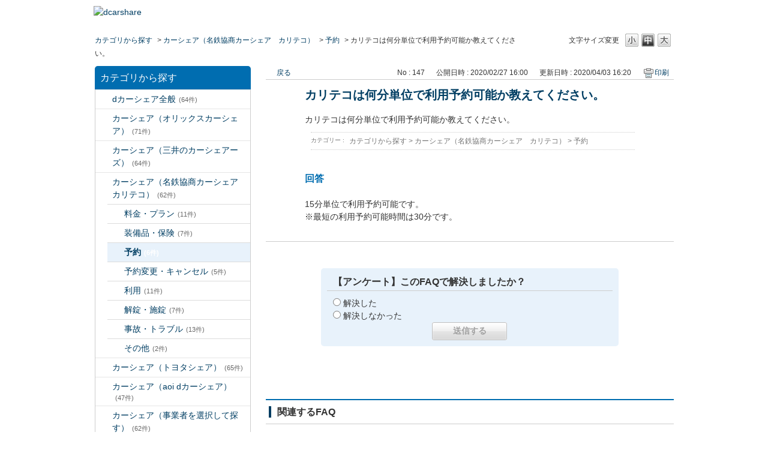

--- FILE ---
content_type: text/html; charset=utf-8
request_url: https://faq.dcarshare.docomo.ne.jp/faq/show/147?category_id=34&site_domain=default
body_size: 5996
content:
<!DOCTYPE html PUBLIC "-//W3C//DTD XHTML 1.0 Transitional//EN" "http://www.w3.org/TR/xhtml1/DTD/xhtml1-transitional.dtd">
<html xmlns="http://www.w3.org/1999/xhtml" lang="ja" xml:lang="ja">
  <head>
 <meta http-equiv="content-type" content="text/html; charset=UTF-8" />
    <meta http-equiv="X-UA-Compatible" content="IE=edge,chrome=1" />
    <meta http-equiv="Pragma" content="no-cache"/>
    <meta http-equiv="Cache-Control" content="no-cache"/>
    <meta http-equiv="Expires" content="0"/>
    <meta name="description" content="15分単位で利用予約可能です。
※最短の利用予約可能時間は30分です。
" />
    <meta name="keywords" content="予約,カーシェア（名鉄協商カーシェア　カリテコ）" />
    <meta name="csrf-param" content="authenticity_token" />
<meta name="csrf-token" content="9ANVD_qMM2Ol42uNptmbtGx08wj6XUSHho36QPtV_uVovChZ6y0ssk5EbBKMx28zH4PoszrZrd_5iDcezlKGRw" />
    <script src="/assets/application_front_pc-70829ab258f817609cf7b092652328b6cc107d834757186420ba06bcb3c507c9.js"></script>
<script src="/assets/calendar/calendar-ja-da58e63df1424289368016b5077d61a523d45dd27a7d717739d0dbc63fa6a683.js"></script>
<script>jQuery.migrateMute = true;</script>
<script src="/assets/jquery-migrate-3.3.2.min-dbdd70f5d90839a3040d1cbe135a53ce8f7088aa7543656e7adf9591fa3782aa.js"></script>
<link rel="stylesheet" href="/assets/application_front_pc-7cab32363d9fbcfee4c18a6add9fe66228e2561d6fe655ed3c9a039bf433fbd8.css" media="all" />
<link href="/stylesheets/style.css?vAtFLG1njUzb92VzPLWxB3wT5hI5SNtg3RQLqVfsNxIgtDh6fMaSnTBQYuwWq0WAD-T9qfnMMjiiEcb3YutPsA" media="all" rel="stylesheet" type="text/css" />
<link rel="stylesheet" href="https://faq.dcarshare.docomo.ne.jp/css/style.css?site_id=-1" media="all" />
<link rel="stylesheet" href="https://faq.dcarshare.docomo.ne.jp/css/style.css?site_id=1" media="all" />

    
    <title>カリテコは何分単位で利用予約可能か教えてください。 | よくあるご質問| カーシェアならdカーシェア | ドコモのカーシェアリングサービス</title>
    
  </head>
  <body class="lang_size_medium" id="faq_show">
    
    <a name="top"></a>
    <div id="okw_wrapper">
  <div class="header-content">
    <div>
      <a href="https://carshare.dmkt-sp.jp/"><img src="/usr/file/attachment/dcslogo.jpg" alt="dcarshare" class="hlogo"></a>
    </div>
  </div>
      <div id="okw_contents">
        <div id="okw_contents_base">
          <div id="okw_contents_inner" class="clearfix">
            <div id="okw_sub_header" class="clearfix">
              <div id="login_user_name"></div>
              <ul id="fontCol" class="flo_r">
                  <li class="okw_txt">文字サイズ変更</li>
  <li class="fntSml fntSml_ja">
    <a update_flash_color="#d4e0e8" data-remote="true" href="/front/font_size?font_type=small&amp;site_domain=default">S</a>
  </li>
  <li class="fntMidOn fntMidOn_ja">
    <a update_flash_color="#d4e0e8" data-remote="true" href="/front/font_size?font_type=middle&amp;site_domain=default">M</a>
  </li>
  <li class="fntBig fntBig_ja">
    <a update_flash_color="#d4e0e8" data-remote="true" href="/front/font_size?font_type=large&amp;site_domain=default">L</a>
  </li>

              </ul>
              <ul class="okw_bread">
  <li class="okw_bread_list"><a href="/category/show/1?site_domain=default">カテゴリから探す</a><span>&nbsp;&gt;&nbsp;</span><a href="/category/show/5?site_domain=default">カーシェア（名鉄協商カーシェア　カリテコ）</a><span>&nbsp;&gt;&nbsp;</span><a href="/category/show/34?site_domain=default">予約</a><span>&nbsp;&gt;&nbsp;</span><span>カリテコは何分単位で利用予約可能か教えてください。</span></li>
</ul>
            
            </div>
            
<div id="okw_side" class="flo_l"><div class="colArea clearfix"><div class="oneCol okw_parts_category_tree"><div id="category_tree" class="category_tree">
  <div class="ttl_col"><h2 class="ttl_bg"><span class="icocate_tree">カテゴリから探す</span></h2></div>
  
  
  
  <ul id="tree_1" class="category_level_0">
    
  
  <li id="tree_icon_2" class="category_close">
    <div class="category_on cate_pull_inert_bg">
      <a class="pm_icon flo_l" child_url="/category/tree_open/2?node=1&amp;site_domain=default&amp;tag_id=tree_icon_2" js_effect_time="500" self_tag_id="tree_icon_2" tree_open="true" href="/category/show/2?site_domain=default">/category/show/2?site_domain=default</a><a href="/category/show/2?site_domain=default">dカーシェア全般<span class="cate_count">(64件)</span></a>
    </div>
    
  </li>

  
  <li id="tree_icon_3" class="category_close">
    <div class="category_on cate_pull_inert_bg">
      <a class="pm_icon flo_l" child_url="/category/tree_open/3?node=1&amp;site_domain=default&amp;tag_id=tree_icon_3" js_effect_time="500" self_tag_id="tree_icon_3" tree_open="true" href="/category/show/3?site_domain=default">/category/show/3?site_domain=default</a><a href="/category/show/3?site_domain=default">カーシェア（オリックスカーシェア）<span class="cate_count">(71件)</span></a>
    </div>
    
  </li>

  
  <li id="tree_icon_4" class="category_close">
    <div class="category_on cate_pull_inert_bg">
      <a class="pm_icon flo_l" child_url="/category/tree_open/4?node=1&amp;site_domain=default&amp;tag_id=tree_icon_4" js_effect_time="500" self_tag_id="tree_icon_4" tree_open="true" href="/category/show/4?site_domain=default">/category/show/4?site_domain=default</a><a href="/category/show/4?site_domain=default">カーシェア（三井のカーシェアーズ）<span class="cate_count">(64件)</span></a>
    </div>
    
  </li>

  
  <li id="tree_icon_5" class="category_open">
    <div class="category_on cate_pull_inert_bg">
      <a class="pm_icon flo_l" child_url="#" js_effect_time="500" self_tag_id="tree_icon_5" tree_open="true" href="/category/show/5?site_domain=default">/category/show/5?site_domain=default</a><a href="/category/show/5?site_domain=default">カーシェア（名鉄協商カーシェア　カリテコ）<span class="cate_count">(62件)</span></a>
    </div>
    
  <ul id="tree_5" class="category_level_1">
    
  
  <li id="tree_icon_32" >
    <div class="category_none cate_pull_inert_bg">
      <a href="/category/show/32?site_domain=default">料金・プラン<span class="cate_count">(11件)</span></a>
    </div>
    
  </li>

  
  <li id="tree_icon_33" >
    <div class="category_none cate_pull_inert_bg">
      <a href="/category/show/33?site_domain=default">装備品・保険<span class="cate_count">(7件)</span></a>
    </div>
    
  </li>

  
  <li id="tree_icon_34" >
    <div class="category_none category_select cate_pull_inert_bg">
      <a href="/category/show/34?site_domain=default">予約<span class="cate_count">(6件)</span></a>
    </div>
    
  </li>

  
  <li id="tree_icon_35" >
    <div class="category_none cate_pull_inert_bg">
      <a href="/category/show/35?site_domain=default">予約変更・キャンセル<span class="cate_count">(5件)</span></a>
    </div>
    
  </li>

  
  <li id="tree_icon_36" >
    <div class="category_none cate_pull_inert_bg">
      <a href="/category/show/36?site_domain=default">利用<span class="cate_count">(11件)</span></a>
    </div>
    
  </li>

  
  <li id="tree_icon_37" >
    <div class="category_none cate_pull_inert_bg">
      <a href="/category/show/37?site_domain=default">解錠・施錠<span class="cate_count">(7件)</span></a>
    </div>
    
  </li>

  
  <li id="tree_icon_38" >
    <div class="category_none cate_pull_inert_bg">
      <a href="/category/show/38?site_domain=default">事故・トラブル<span class="cate_count">(13件)</span></a>
    </div>
    
  </li>

  
  <li id="tree_icon_39" >
    <div class="category_none cate_pull_inert_bg">
      <a href="/category/show/39?site_domain=default">その他<span class="cate_count">(2件)</span></a>
    </div>
    
  </li>

  </ul>




  </li>

  
  <li id="tree_icon_61" class="category_close">
    <div class="category_on cate_pull_inert_bg">
      <a class="pm_icon flo_l" child_url="/category/tree_open/61?node=1&amp;site_domain=default&amp;tag_id=tree_icon_61" js_effect_time="500" self_tag_id="tree_icon_61" tree_open="true" href="/category/show/61?site_domain=default">/category/show/61?site_domain=default</a><a href="/category/show/61?site_domain=default">カーシェア（トヨタシェア）<span class="cate_count">(65件)</span></a>
    </div>
    
  </li>

  
  <li id="tree_icon_90" class="category_close">
    <div class="category_on cate_pull_inert_bg">
      <a class="pm_icon flo_l" child_url="/category/tree_open/90?node=1&amp;site_domain=default&amp;tag_id=tree_icon_90" js_effect_time="500" self_tag_id="tree_icon_90" tree_open="true" href="/category/show/90?site_domain=default">/category/show/90?site_domain=default</a><a href="/category/show/90?site_domain=default">カーシェア（aoi dカーシェア）<span class="cate_count">(47件)</span></a>
    </div>
    
  </li>

  
  <li id="tree_icon_80" class="category_close">
    <div class="category_on cate_pull_inert_bg">
      <a class="pm_icon flo_l" child_url="/category/tree_open/80?node=1&amp;site_domain=default&amp;tag_id=tree_icon_80" js_effect_time="500" self_tag_id="tree_icon_80" tree_open="true" href="/category/show/80?site_domain=default">/category/show/80?site_domain=default</a><a href="/category/show/80?site_domain=default">カーシェア（事業者を選択して探す）<span class="cate_count">(62件)</span></a>
    </div>
    
  </li>

  
  <li id="tree_icon_7" class="category_close">
    <div class="category_on cate_pull_inert_bg">
      <a class="pm_icon flo_l" child_url="/category/tree_open/7?node=1&amp;site_domain=default&amp;tag_id=tree_icon_7" js_effect_time="500" self_tag_id="tree_icon_7" tree_open="true" href="/category/show/7?site_domain=default">/category/show/7?site_domain=default</a><a href="/category/show/7?site_domain=default">レンタカー<span class="cate_count">(18件)</span></a>
    </div>
    
  </li>

  </ul>









</div>
</div></div></div><div id="okw_center" class="okw_side flo_r"><div class="colArea clearfix"><div class="oneCol okw_main_faq">    <!-- FAQ_CONTENTS_AREA -->
    <div class="faq_qstInf_col clearfix">
    <ul class="siteLink">
        <li class="preLink">
            <a title="戻る" href="/category/show/34?site_domain=default">戻る</a>
        </li>
    </ul>
  <ul class="faq_dateNo flo_r">
    <li class="faq_no">No&nbsp;:&nbsp;147</li>
      <li class="faq_date">公開日時&nbsp;:&nbsp;2020/02/27 16:00</li>
      <li class="faq_date">更新日時&nbsp;:&nbsp;2020/04/03 16:20</li>
        <li class="faq_print">
          <span class="icoPrint">
              <a target="_blank" href="/print/faq/147?category_id=34&amp;site_domain=default">印刷</a>
          </span>
        </li>
  </ul>
</div>
<span class="mark_area"></span>

<script type='text/javascript'>
    //<![CDATA[
    $(function() {
        $("#faq_tag_search_return_button").click(function () {
            const keywordTagsJ = JSON.stringify()
            const faqId = `${}`
            faq_popup_close_log(keywordTagsJ, faqId);
            window.close();
            return false;
        });
    });
    //]]>
</script>

<h2 class="faq_qstCont_ttl"><span class="icoQ">カリテコは何分単位で利用予約可能か教えてください。</span></h2>
<div class="faq_qstCont_col">
    <div id="faq_question_contents" class="faq_qstCont_txt clearfix">
      <div>カリテコは何分単位で利用予約可能か教えてください。</div>

    </div>
  <dl class="faq_cate_col clearfix">
    <dt>カテゴリー&nbsp;:&nbsp;</dt>
    <dd>
      <ul>
          <li class="clearfix">
            <a href="/category/show/1?site_domain=default">カテゴリから探す</a><span>&nbsp;&gt;&nbsp;</span><a href="/category/show/5?site_domain=default">カーシェア（名鉄協商カーシェア　カリテコ）</a><span>&nbsp;&gt;&nbsp;</span><a href="/category/show/34?site_domain=default">予約</a>
          </li>
      </ul>
    </dd>
  </dl>
</div>
<h2 class="faq_ans_bor faq_ans_ttl">
    <span class="icoA">回答</span>
</h2>
<div class="faq_ans_col">
  <div id="faq_answer_contents" class="faq_ansCont_txt clearfix">
    <div>15分単位で利用予約可能です。<br/>
※最短の利用予約可能時間は30分です。</div>

  </div>
  
</div>

<script type="text/javascript">
$(function() {
  function resetFaqCountFlag() {
    window.__faq_countup_sent__ = false;
  }

  function countUpOnce() {
    // すでに送信済みならスキップ
    if (window.__faq_countup_sent__) return;
    window.__faq_countup_sent__ = true;

    fetch("/faq/countup?site_domain=default", {
      method: "POST",
      headers: {
        "Content-Type": "application/json",
        "X-CSRF-Token": $('meta[name=csrf-token]').attr('content'),
        "X-Requested-With": "XMLHttpRequest"
      },
      body: JSON.stringify({
        faq_id: "147",
        category_id: "34"
      })
    });
  }

  countUpOnce();

  // PC タグ検索 個別のモーダルを閉じる場合
  $("#faq_show .faq_tag_search_return_button").on("click", function() {
    resetFaqCountFlag();
  });
  // PC タグ検索 全てのモーダルを閉じる場合
  $("#faq_show .faq_tag_search_close_button").on("click", function() {
    resetFaqCountFlag();
  });

  // スマホ タグ検索
  $('.faq_tag_modal_close_btn').on("click", function() {
    resetFaqCountFlag();
  });

  // PC スーパーアシスタント Colorboxモーダルを閉じる場合
  $(document).on("cbox_closed", function() {
    resetFaqCountFlag();
  });

  // スマホ スーパーアシスタント FAQ詳細から戻る場合
  $("#toggle_preview_faq").on("click", function() {
    resetFaqCountFlag();
  });
});
</script>


    <!-- /FAQ_CONTENTS_AREA -->


</div></div><div class="colArea clearfix"><div class="oneCol okw_parts_enquete">  <div class="okw_enquete_area">
    <h2 class="questioner_ttl" id="enquete_form_message">【アンケート】このFAQで解決しましたか？</h2>
    <div class="questioner_col">
      <form id="enquete_form" update_flash_color="#d4e0e8" action="/faq/new_faq_enquete_value?site_domain=default" accept-charset="UTF-8" data-remote="true" method="post"><input type="hidden" name="authenticity_token" value="qvNzx27zGQ0hh8Qkjsh8tHarMPy7IlQNEa7vKJKyx9q1QwwiqpP1Lbfbrw-CztpgJOOBIlaqHJNr-xxrj39e2w" autocomplete="off" />
        <ul class="faq_form_list">
          <input value="147" autocomplete="off" type="hidden" name="faq_enquete_value[faq_id]" id="faq_enquete_value_faq_id" />
          <input value="34" autocomplete="off" type="hidden" name="faq_enquete_value[category_id]" id="faq_enquete_value_category_id" />
          
            <li>
                  <input type="radio" value="1" checked="checked" name="faq_enquete_value[enquete_id]" id="faq_enquete_value_enquete_id_1" />
              <label for="faq_enquete_value_enquete_id_1">解決した</label>
            </li>
            <li>
                  <input type="radio" value="2" name="faq_enquete_value[enquete_id]" id="faq_enquete_value_enquete_id_2" />
              <label for="faq_enquete_value_enquete_id_2">解決しなかった</label>
            </li>
        </ul>
        <div class="questioner_submit_btn">
          <input type="submit" name="commit" value="送信する" id="enquete_form_button" class="questioner_btn" />
        </div>
<input type="hidden" name="site_domain" value="default" /></form>    </div>
  </div>

</div></div><div class="colArea clearfix"><div class="oneCol okw_parts_faq_relations">  <span class="spinner"></span>

  <script type="text/javascript">
      $.ajax({
          type: 'GET',
          url: '/custom_part/faq_relations?category_id=34&id=147&site_domain=default&split=false',
          dataType: 'html',
          success: function(data) {
              $('.okw_parts_faq_relations').html(data)
          }
      });
  </script>
</div></div><p class="topLink"><a href="#top">TOPへ</a></p></div>
<script type="text/javascript">
$(function() {
  function resetFaqCountFlag() {
    window.__faq_countup_sent__ = false;
  }

  function countUpOnce() {
    // すでに送信済みならスキップ
    if (window.__faq_countup_sent__) return;
    window.__faq_countup_sent__ = true;

    fetch("/faq/countup?site_domain=default", {
      method: "POST",
      headers: {
        "Content-Type": "application/json",
        "X-CSRF-Token": $('meta[name=csrf-token]').attr('content'),
        "X-Requested-With": "XMLHttpRequest"
      },
      body: JSON.stringify({
        faq_id: "147",
        category_id: "34"
      })
    });
  }

  countUpOnce();

  // PC タグ検索 個別のモーダルを閉じる場合
  $("#faq_show .faq_tag_search_return_button").on("click", function() {
    resetFaqCountFlag();
  });
  // PC タグ検索 全てのモーダルを閉じる場合
  $("#faq_show .faq_tag_search_close_button").on("click", function() {
    resetFaqCountFlag();
  });

  // スマホ タグ検索
  $('.faq_tag_modal_close_btn').on("click", function() {
    resetFaqCountFlag();
  });

  // PC スーパーアシスタント Colorboxモーダルを閉じる場合
  $(document).on("cbox_closed", function() {
    resetFaqCountFlag();
  });

  // スマホ スーパーアシスタント FAQ詳細から戻る場合
  $("#toggle_preview_faq").on("click", function() {
    resetFaqCountFlag();
  });
});
</script>


          </div>
        </div>
      </div>
<div class="footer-allwrap">
    <section class="footer-container">
      <div class="footer__menu--top footer-wrapper">
        <h2 class="footer__heading">カーシェアリングのdカーシェア</h2>
        <ul class="footer__list">
          <li><a href="https://dcarshare.docomo.ne.jp/about/">dカーシェアとは</a></li>
          <li><a href="https://dcarshare.docomo.ne.jp/about/safety.html">安心・安全にご利用いただくために</a></li>
        </ul>
        <ul class="footer__list">
          <li><a href="https://dcarshare.docomo.ne.jp/carsharing/index.html#usage">料金・ご利用方法</a></li>
          <li><a href="https://dcarshare.docomo.ne.jp/carsharing/index.html">カーシェア</a></li>
          <!-- <li><a href="https://dcarshare.docomo.ne.jp/howto/mycarshare/">マイカーシェア</a></li> -->
          <li><a href="https://dcarshare.docomo.ne.jp/carrental/index.html">レンタカー</a></li>
        </ul>
        <ul class="footer__list">
          <li><a href="https://dcarshare.docomo.ne.jp/information/">お知らせ</a></li>
          <li><a href="https://dcarshare.docomo.ne.jp/campaign/">キャンペーン</a></li>
          <li><a href="https://dcarshare.docomo.ne.jp/column/">コラム</a></li>
          <li><a href="https://dcarshare.docomo.ne.jp/feature/">特集</a></li>
          <li><a href="https://dcarshare.docomo.ne.jp/corp/register.html" target="_blank">法人のお客様</a></li>
        </ul>
        <!-- <h2 class="footer__heading">よくあるご質問</h2>
        <ul class="footer__list">
          <li><a href="https://dcarshare.docomo.ne.jp/faq/#whole">全般</a></li>
          <li><a href="https://dcarshare.docomo.ne.jp/faq/#membership">会員契約に関すること</a></li>
          <li><a href="https://dcarshare.docomo.ne.jp/faq/#fee-payment">料金・支払いに関すること</a></li>
          <li><a href="https://dcarshare.docomo.ne.jp/faq/#apps-web">アプリ・ポータルサイトに関すること</a></li>
          <li><a href="https://dcarshare.docomo.ne.jp/faq/#carshare">カーシェア</a></li>
          <li><a href="https://dcarshare.docomo.ne.jp/faq/#mycarshare">マイカーシェア</a></li>
          <li><a href="https://dcarshare.docomo.ne.jp/faq/#carrental">レンタカー</a></li>
          <li><a href="https://dcarshare.docomo.ne.jp/faq/#testdrive">試乗</a></li>
        </ul> -->
      </div>
      <div class="footer__menu--dmarket">
        <div class="footer-wrapper">
            <h2 class="footer__heading">dポイントマーケットのその他のサービス</h2>
            <ul class="footer__list">
                <li><a href="https://dmarket.docomo.ne.jp/?utm_source=dcarshare&amp;utm_medium=owned&amp;utm_campaign=dmkt_201809_top_0000020" rel="nofollow">dポイントマーケット</a></li>
                <li><a href="https://dshopping.docomo.ne.jp/?utm_medium=owned&amp;utm_source=dcarshare&amp;utm_campaign=dshopping_202006_footer" rel="nofollow">dショッピング</a></li>
                <li><a href="https://dbook.docomo.ne.jp/?utm_source=dcarshare&amp;utm_medium=owned&amp;utm_campaign=dbook_201808_fico" rel="nofollow">dブック</a></li>
                <li><a href="https://dfashion.docomo.ne.jp/?utm_medium=owned&amp;utm_source=dcarshare&amp;utm_campaign=dfashion_202202_footer" rel="nofollow">d fashion</a></li>
                <li><a href="https://dmusic.docomo.ne.jp/?affiliate=3380230022&amp;utm_source=dcarshare&amp;utm_medium=owned&amp;utm_campaign=dmusic_201809_dcarshare-footer" rel="nofollow">dミュージック</a></li>
                <li><a href="https://djob.docomo.ne.jp/?ref_code=owned_dcarshare_201809&amp;utm_source=dcarshare&amp;utm_medium=owned&amp;utm_campaign=djob_201809_footernavi&amp;utm_content=btn" rel="nofollow">dジョブ</a></li>
                <li><a href="https://lemino.docomo.ne.jp/?utm_source=dcarshare&amp;utm_medium=owned&amp;utm_campaign=lemino_202304_footer" rel="nofollow" target="_blank">Lemino</a></li>
                <li><a href="https://dmagazine.docomo.ne.jp/?utm_source=dcarshare&amp;utm_medium=owned&amp;utm_campaign=dmagazine_201809_dmkt-footer&amp;utm_content=footer" rel="nofollow">dマガジン</a></li>
                <li><a href="https://dhits.docomo.ne.jp/?affiliate=3580110035&amp;utm_source=dcarshare&amp;utm_medium=owned&amp;utm_campaign=dhits_201808_dcarshare-footer" rel="nofollow">dヒッツ</a></li>
                <li><a href="https://dphoto.docomo.ne.jp/?utm_source=dcarshare&amp;utm_medium=owned&amp;utm_campaign=dphoto_202201_dcarshare_f" rel="nofollow">dフォト</a></li>
                <li><a href="https://animestore.docomo.ne.jp/animestore/tp?utm_source=dcarshare&amp;utm_medium=owned&amp;utm_campaign=danime_202204_dmkt-footer-202204" rel="nofollow">dアニメストア</a></li>
                <li><a href="https://health.docomo.ne.jp/?utm_source=dcarshare&amp;utm_medium=owned&amp;utm_campaign=dhealthcare_202204_dmkt-footer" rel="nofollow">dヘルスケア</a></li>
                <li><a href="https://dkids.docomo.ne.jp/adlp?advertise=owned&amp;utm_source=dcarshare&amp;utm_medium=owned&amp;utm_campaign=dkidz_201808_owned-adlp&amp;utm_content=footer" rel="nofollow">dキッズ</a></li>
                <li><a href="https://toto.docomo.ne.jp/?utm_source=dcarshare&amp;utm_medium=owned&amp;utm_campaign=ex-20220915-cmx0000-dcs0001-notuse" rel="nofollow">ドコモスポーツくじ</a></li>
              </ul>
        </div>
      </div>
      <div class="footer__menu--common">
        <div class="footer-wrapper">
          <ul class="footer__list">
            <li><a href="https://dcarshare.docomo.ne.jp/portal/specific.html">提供事業者に関する表示</a></li>
            <li><a href="https://dcarshare.docomo.ne.jp/portal/models.html">対応機種一覧</a></li>
            <li><a href="https://dcarshare.docomo.ne.jp/portal/terms.html">利用規約</a></li>
            <li><a href="https://id.smt.docomo.ne.jp/src/utility/ctop_safety.html">dアカウントの２段階認証</a></li>
            <li><a href="https://service.smt.docomo.ne.jp/cgi7/set/changeinfoview">ポイント表示設定</a></li>
            <li><a href="https://www.nttdocomo.co.jp/utility/privacy/">プライバシーポリシー</a></li>
            <li><a href="https://dcarshare.docomo.ne.jp/mypage/statement/account#!/driver/">予約・履歴</a></li>
            <li><a href="https://d.dmkt-sp.jp/common/mailmagazine/index.html" target="_blank" id="mailmagazineLink">メールサービス設定</a></li>
            <!-- <li><a href="javascript:void(0)" ng-click="anotherAccountLogin()">別のdアカウントでログイン</a></li> -->
            <li><a href="https://dcarshare.docomo.ne.jp/guest/rentalcar/guest_auth">ゲスト予約の確認</a></li>
          </ul>
        </div>
      </div>
    </section>
  </div>
  
  <div class="dcs-copyright">© NTT DOCOMO, INC. All Rights Reserved.</div>
        <div id="okw_footer_default" class="clearfix">
        <p id="okw_logo_footer" class="flo_r logo_footer">
          <a href="https://aisaas.pkshatech.com/faq/" target="_blank">PKSHA FAQ logo</a>
        </p>
      </div>
    </div>


  </body>
</html>


--- FILE ---
content_type: text/html; charset=utf-8
request_url: https://faq.dcarshare.docomo.ne.jp/custom_part/faq_relations?category_id=34&id=147&site_domain=default&split=false
body_size: 627
content:
    <div class="ttl_col"><h2 class="ttl_bg"><span class="icoFaq">関連するFAQ</span></h2></div>
    <ul class="faq_relate_list">
        <li class="faq_list_bg1 Q_sml">
          <a title="カリテコの最長の利用予約可能時間を教えてください。" href="/faq/show/141?category_id=34&amp;site_domain=default">カリテコの最長の利用予約可能時間を教えてください。</a>
        </li>
        <li class="faq_list_bg2 Q_sml">
          <a title="カリテコですでに他の利用者による予約が入っている場合、前後の予約できない時間を教えてください。" href="/faq/show/150?category_id=34&amp;site_domain=default">カリテコですでに他の利用者による予約が入っている場合、前後の予約できない時間を教えてください。</a>
        </li>
        <li class="faq_list_bg1 Q_sml">
          <a title="カリテコのステーションで、アプリ・サイト内上で表示されないものはありますか？" href="/faq/show/162?category_id=34&amp;site_domain=default">カリテコのステーションで、アプリ・サイト内上で表示されないものはありますか？</a>
        </li>
        <li class="faq_list_bg2 Q_sml">
          <a title="カリテコで予約時にエラーが出てしまいます。どのようにすればいいでしょうか？" href="/faq/show/165?category_id=34&amp;site_domain=default">カリテコで予約時にエラーが出てしまいます。どのようにすればいいでしょうか？</a>
        </li>
        <li class="faq_list_bg1 Q_sml">
          <a title="カリテコの予約は何日前からできますか？" href="/faq/show/138?category_id=34&amp;site_domain=default">カリテコの予約は何日前からできますか？</a>
        </li>
    </ul>



--- FILE ---
content_type: text/css
request_url: https://faq.dcarshare.docomo.ne.jp/css/style.css?site_id=1
body_size: 5484
content:
@charset "utf-8";
/*
   OKBiz
   OKFAQ Copyright(c) OKWAVE.
*/


/*---------- 20210616 カテゴリツリー崩れ修正 ----------*/
.category_tree a {
overflow: hidden;
}


/*--------------------------------------
 ヘッダー デザイン
 --------------------------------------*/
 .header-content div {
  width: 968px;
  padding: 10px;
  margin: auto;
}
 .header-content img {
   max-width: 98px;
 }


/*--------------------------------------
 フッター デザイン
 --------------------------------------*/
 .footer-allwrap {
   width: 100%;
   margin: 0 auto;
   font-family: "ヒラギノ角ゴ ProN W3", "Hiragino Kaku Gothic ProN", "游ゴシック", YuGothic, "メイリオ", Meiryo, Verdana, Roboto, "Droid Sans", sans-serif;
 }

 .footer-container{
  /* width: 680px; */
  font-size: 90%;
  padding: 0 10px;
  /* margin-left: 280px; */
  border-top: 4px solid #03a9f4;
}
 .footer-wrapper {
   /* width: 680px; */
   margin: auto;
 }


.footer__heading {
  display: block;
  font-size: 1.1em;
  margin-block-start: 0.83em;
  margin-block-end: 0.83em;
  margin-inline-start: 0px;
  margin-inline-end: 0px;
  font-weight: bold;
  height: 1.5em;
  margin: 0;
  padding: 0.8em 0.8em 0.3em 0.5em;
  color: #333;
  letter-spacing: 0;
}


.footer__list {
  display: -ms-flexbox;
  display: flex;
  -webkit-box-lines: multiple;
  -moz-box-lines: multiple;
  -o-box-lines: multiple;
  -ms-flex-wrap: wrap;
  flex-wrap: wrap;
  list-style: none;
  padding: 0;
}

.footer__menu--top , .footer__menu--dmarket .footer-wrapper , .footer__menu--common {
  width: 968px;
  margin: auto;
}

.footer__menu--top ul , .footer__menu--common ul {
  margin-block-start: 0.6em;
  margin-block-end: 0.8em;
}

.footer__menu--top li {
  display: list-item;
  text-align: -webkit-match-parent;
}

.footer-container li{
  width: 25%;
  border-top: 0;
}

.footer__list li a {
  color: #333;
  font-size: 1em;
  letter-spacing: 0;
  line-height: 1em;
  display: block;
  padding: 0.3em 0 0.5em 0.6em;
}

.footer__menu--dmarket {
  background: #f8f8f8;
  padding-bottom: 0.4em;
}

.dcs-copyright {
  width: 100%;
  background-color: #03a9f4;
  line-height: 2.3em;
  font-size: 0.8em;
  text-align: center;
  color: white;
}

/*--------------------------------------
お問合せ デザイン
--------------------------------------*/
.contactUs {
  display: block;
  /* max-width: 100%; */
  /* width: 965px; */
  width: 680px;
  margin: 2em auto;
  border-top: #03a9f4 1px solid;
  padding-top: 2em;
}
.heading__section {
 font-size: 1.2em;
 margin: 1em 0;
 font-weight: 700;
}

.heading__block {
 background-position: top left;
 font-size: 1.1em;
 line-height: 1.2em;
 margin: 1em 0;
 font-weight: 700;

}
.heading__block::before {
 content: "●";
 font-size: 1.2em;
 color: #03a9f4;
}
.contact__box{
 padding: 1em;
 max-width: 100%;
 margin: 1em auto 2em;
 text-align: center;
 background-color: #f8f8f8;
}
.contact__text--title{
 font-size: 20px;
 font-weight: bold;
 padding-bottom: 16px;
 padding-top: 0.5em;
 text-align: center;
}
.contact__text p {
 margin-bottom: 0;
}
.contact__text--tel {
  font-size: 14px;
  font-weight: 700;
  padding-right: 6px;
}
.contact__text--num {
 font-size: 32px;
 /* font-size: 32px; */
 font-weight: 700;
 color: #03a9f4;
}
.contact__text--info {
 display: block;
 font-weight: 700;
 padding: 8px 0;
 font-size: 16px;
}
.contact__text--notes {
 font-size: 1.1em;
 text-align: left;
 color: #999;
}
.contact__flow {
 display: inline-block;
 margin-left: auto;
 margin-right: auto;
 margin-top: 0.8em;
 margin-bottom: 0.5em;
}
.contact__flow>dl>dt{
 font-size: 12px;
 display: table-cell;
 vertical-align: top;
 white-space: nowrap;
}
.contact__flow>dl>dd {
 font-size: 12px;
 display: table-cell;
 vertical-align: top;
 padding-left: 1em;
 margin-bottom: 0;
 margin-left: 0;
 text-align: left;
}

.l_download_app {
  padding: 24px 0;
  margin: 56px auto 0;
  background-color: #f8f8f8;
  width: 680px;
}
.download_app__container--main {
  display: block;
  width: 680px;
  height: auto;
  margin: 0 auto;
}
.download_app__heading {
  display: block;
  font-style: normal;
  order: 1;
  color: #333;
  letter-spacing: 2.14px;
  line-height: 28px;
  margin: 0 0 24px;
  font-size: 14px;
  text-align: center;
  font-weight: 700;
}
.download_app__heading em {
  font-size: 20px;
  font-style: normal;
  font-weight: 700;
  display: block;
}
.download_app__contents {
  -o-box-ordinal-group: 2;
  -ms-flex-order: 2;
  order: 2;
  width: 364px;
  display: -ms-flexbox;
  display: box;
  display: flex;
  -o-box-pack: justify;
  -ms-flex-pack: justify;
  justify-content: space-between;
  align-items: center;
  /* width: 264px; */
  margin: 0 auto;
  -o-box-ordinal-group: 3;
  -ms-flex-order: 3;
  order: 3;
}
.download_app__image--icon {
  width: 60px;
  margin-bottom: 24px;
  display: block;
  float: left;
}
.ownload_app__list {
  margin: 0;
  display: -ms-flexbox;
  display: box;
  display: flex;
  width: calc(100% - 60px);
  float: right;
  padding: 10px 0 10px 24px;
  list-style: none;
}
.ownload_app__list li {
  padding: 0;
}
.ownload_app__list li:first-child {
  padding: 0 10px 0 0;
}
.download_app__image--icon img {
  width: 60px;
  vertical-align: middle;
  border-style: none;
}
.download_app__contents img{
  vertical-align: middle;
  border-style: none;
}




.description {
  text-align: center;
  color: #999;
  padding: 24px;
  color: #999;
  font-size: 12px;
}
.l_page_top {
  margin-top: 24px;
}
.page_top__button {
  display: table;
  margin: 0 auto;
  max-width: 184px;
}
.page_top__button a {
  display: table-cell;
  vertical-align: middle;
  height: 44px;
  font-size: 12px;
  color: #03a9f4;
  letter-spacing: 0;
  text-align: center;
  text-decoration: none;
  background-color: transparent;
}
.page_top__button a span {
  padding-left: 24px;
  background: url(https://carshare.dmkt-sp.jp/wp-content/themes/d-carshare/assets/img/shared/ic_up_blue.png) no-repeat left center;
}


/*--------------------------------------
見出し デザイン
--------------------------------------*/
.dcs_h1{
  font-size: 20px;
  font-weight: 700;
  padding: 5px 0;
}

.dcs_h1_height {
  display: block;
  width: 100%;
  height: 50px;
}















/*==================================================================

  ▼テンプレート使用色

==================================================================*/

/*
ベース: #FFFFFF
メイン: #006db0 (不透明度10%： #e8f2fb)
アクセント: #003e63 #E8860A
グレー：#333 #999 #ccc #cdcdcd #f5f5f5（濃←→薄）
*/



/*==================================================================

  ▼OKBiz デフォルトCSSのリセット

==================================================================*/

/*---------- 文字サイズ ----------*/

html {
	font-size: 62.5%; /* 1em = 10px */
}

body.lang_size_large {
	font-size: 1.6em; /* 16px */
}
	.lang_size_large textarea, .lang_size_large .login_txt, .lang_size_large .keyword_frm {
		font-size: 100%;
	}

body.lang_size_medium {
	font-size: 1.4em; /* 14px */
}
	.lang_size_medium .login_txt, .lang_size_medium .keyword_frm, .lang_size_medium textarea {
		font-size: 100%;
	}

body.lang_size_small {
	font-size: 1.2em; /* 12px */
}
	.lang_size_small textarea, .lang_size_small .login_txt, .lang_size_small .keyword_frm {
		font-size: 100%;
	}

/* 文字サイズ＝小 */
body.lang_size_small .ttl_col h2,
body.lang_size_small .category_tree .ttl_bg,
body.lang_size_small .search_qattl,
body.lang_size_small .faq_ans_ttl,
body.lang_size_small .questioner_ttl,
body.lang_size_small #login_col h2 {
	font-size: 117%; /* 14px */
}
body.lang_size_small .topLink,
body.lang_size_small .search_switc,
body.lang_size_small .keyword_frmbtn,
body.lang_size_small #login_btn,
body.lang_size_small .mail_input_button,
body.lang_size_small .questioner_btn,
body.lang_size_small .category_tree,
body.lang_size_small .cate_small,
body.lang_size_small .help_attention,
body.lang_size_small .input_note,
body.lang_size_small .hdq_confirm_btn_c {
	font-size: 100%; /* 12px */
}
body.lang_size_small .okw_bread li,
body.lang_size_small li.okw_txt,
body.lang_size_small .search_description,
body.lang_size_small .pg_col_top,
body.lang_size_small .search_dateNo li,
body.lang_size_small .pg_col_down,
body.lang_size_small .siteLink li,
body.lang_size_small .faq_dateNo li,
body.lang_size_small .faq_cate_col dt,
body.lang_size_small .questioner_sub_msg,
body.lang_size_small .questioner_description,
body.lang_size_small .button_to_link,
body.lang_size_small .infonews_date_txt {
	font-size: 84%; /* 10px */
}

/* 文字サイズ＝中 */
body.lang_size_medium .ttl_col h2,
body.lang_size_medium .category_tree .ttl_bg,
body.lang_size_medium .search_qattl,
body.lang_size_medium .faq_ans_ttl,
body.lang_size_medium .questioner_ttl,
body.lang_size_medium #login_col h2 {
	font-size: 115%; /* 16px */
}
body.lang_size_medium .topLink,
body.lang_size_medium .search_switc,
body.lang_size_medium .keyword_frmbtn,
body.lang_size_medium #login_btn,
body.lang_size_medium .mail_input_button,
body.lang_size_medium .questioner_btn,
body.lang_size_medium .category_tree,
body.lang_size_medium .cate_small,
body.lang_size_medium .help_attention,
body.lang_size_medium .hdq_confirm_btn_c {
	font-size: 100%; /* 14px */
}
body.lang_size_medium .okw_bread li,
body.lang_size_medium li.okw_txt,
body.lang_size_medium .search_description,
body.lang_size_medium .pg_col_top,
body.lang_size_medium .search_dateNo li,
body.lang_size_medium .pg_col_down,
body.lang_size_medium .siteLink li,
body.lang_size_medium .faq_dateNo li,
body.lang_size_medium .faq_cate_col dt,
body.lang_size_medium .questioner_sub_msg,
body.lang_size_medium .questioner_description,
body.lang_size_medium .input_note,
body.lang_size_medium .button_to_link,
body.lang_size_medium .infonews_date_txt {
	font-size: 86%; /* 12px */
}

/* 文字サイズ＝大 */
body.lang_size_large .ttl_col h2,
body.lang_size_large .category_tree .ttl_bg,
body.lang_size_large .search_qattl,
body.lang_size_large .faq_ans_ttl,
body.lang_size_large .questioner_ttl,
body.lang_size_large #login_col h2 {
	font-size: 106%; /* 17px */
}
body.lang_size_large .topLink,


body.lang_size_large .search_switc,
body.lang_size_large .keyword_frmbtn,
body.lang_size_large #login_btn,
body.lang_size_large .mail_input_button,
body.lang_size_large .questioner_btn,
body.lang_size_large .category_tree,
body.lang_size_large .cate_small,
body.lang_size_large .hdq_confirm_btn_c {
	font-size: 100%; /* 16px */
}
body.lang_size_large .search_description,
body.lang_size_large .pg_col_top,
body.lang_size_large .search_dateNo li,
body.lang_size_large .pg_col_down,
body.lang_size_large .siteLink li,
body.lang_size_large .faq_dateNo li,
body.lang_size_large .faq_cate_col dt,
body.lang_size_large .questioner_sub_msg,
body.lang_size_large .questioner_description,
body.lang_size_large .help_attention,
body.lang_size_large .input_note,
body.lang_size_large .button_to_link {
	font-size: 88%; /* 14px */
}
body.lang_size_large .okw_bread li,
body.lang_size_large li.okw_txt,
body.lang_size_large .infonews_date_txt {
	font-size: 75%; /* 12px */
}

/*---------- タグ ----------*/
	textarea, input, select {
		font-family: "メイリオ", Meiryo, Osaka, "ヒラギノ角ゴ Pro W3", "Hiragino Kaku Gothic Pro", sans-serif !important;
		padding: 2px 3px;
	}

/*---------- レイアウト ----------*/

#okw_contents {
	background: none;
}
#okw_contents_base {
	background: none;
	padding-right: 0px;
	width: 965px;
}
#okw_contents_inner {
	background: none;
	padding: 15px 0;
}
.colArea {
	margin-bottom: 24px;
}

/*---------- Biz要素 ----------=*/

.okw_bread {
	width: 75%; /* コンテンツ幅により調節の必要あり */
}

/* カテゴリーツリー */
.category_tree {
	border-color: #ccc;
	border-style: solid;
	border-width: 0 1px 1px;
	margin: 0;
	padding-bottom: 0;
}
.category_tree .ttl_col {
	padding: 0;
}
.category_tree .ttl_bg {
	border: none;
	width: 100%;
	padding: 0;
}
.icocate_tree {
	padding: 0 0 0 35px;
	background-position: 10px center;
	height: auto;
	line-height: 32px; /* .category_tree .ttl_bgの高さに合わせる */
}
.category_level_0 {
	margin: 0;
}
.category_level_1,
.category_level_2,
.category_level_3 {
	background: #fff;
}

/* 見出し */
.ttl_bg {
	height: 100%;
	padding: 0;
	overflow: hidden; /* スーパーアシスタント利用時の表示崩れ対策 */
	background: none;
}

.icoInf, .icoInfoNews, .icoKeyword, .icoQa, .icoNew, .icoCate, .icoResult, .icoHelpdesk, .icoLogin, .icoHot, .icoFaq, .icoPickup, .icoFavorite, .icoKey {
	height: auto;
	line-height: 44px; /* .ttl_colの高さに合わせる */
	padding: 0 0 0 40px;
	background-position: 5px center;
}
.icoHdquestion {
	background: url("../images/front/icon_helpttl.jpg") no-repeat 5px center;
	height: auto;
	line-height: 44px;
	padding: 0 0 0 20px;
}

/* 検索パーツ */
.keyword_frm {
	padding: 0 2px;
}

/* カテゴリーパーツ */
.cateSepa {
	margin-right: 6px;
}

/* カテゴリーページ */
.current {
	font-weight: bold;
	padding: 3px 6px;
}

/* FAQ詳細ページ */
#faq_answer_contents img {
	max-width: 100%;
	width: auto !important;
	width: 100%;
}

/* HDお問合せページ */
#sa_button {
	margin: 10px 10px 0 0;
}
.HDcolumn_right textarea {
	width: 565px; /* paddingを追加したため */
}
.button_to_link {
	height: auto;
}

/* FAQ内テーブル */
#faq_question_contents table, #faq_answer_contents table, #info_news_contents table {
	border-spacing: 0;
}
#faq_question_contents th, #faq_answer_contents th, #info_news_contents th {
	background: #ccc;
	border: 1px solid #000;
}
#faq_question_contents td, #faq_answer_contents td, #info_news_contents td {
	border: 1px solid #000;
}




/*==================================================================

   ▼テンプレート用CSS

==================================================================*/

/*---------- タグ ----------*/
a:link, a:visited, a:active {
	color: #003e63;
}
a:hover {
	color: #E8860A;
}

/*---------- レイアウト ----------*/
#okw_sub_header {
	margin-bottom: 10px;
}
.twoCol {
	width: 49%;
}

/*---------- ヘッダー フッター ----------*/
.header {
	border-top: 2px solid #006db0;
	border-bottom: 1px solid #cdcdcd;
}
.header_inner {
	width: 965px;
	margin: 0 auto;
	padding: 10px 0;
}

.footer {
	background: #f5f5f5;
	padding: 10px;
}
.copyright {
	width: 965px;
	margin: 0 auto;
	color: #999;
	font-size: 12px;
	text-align: right;
}
#okw_footer_default {
	background: #f5f5f5;
}
#okw_logo_footer {
	width: 965px;
	margin: 0 auto;
	float: none;
	display: block;
	overflow: hidden;
}
#okw_logo_footer a {
	float: right;
}

/*---------- 見出し ----------*/
.ttl_col {
	background: url("/usr/file/attachment/bg_ttl.png") repeat-x left top;
	padding: 0;
	height: auto;
}
.ttl_bg {
	background: none;
	border-bottom: 1px solid #ccc;
	border-top: 2px solid #006db0;
	height: auto;
	padding: 0;
}
.icoInf, .icoInfoNews, .icoKeyword, .icoQa, .icoNew, .icoCate, .icoResult, .icoHelpdesk, .icoLogin, .icoHot, .icoFaq, .icoHdquestion, .icoPickup, .icoFavorite, .icoKey {
	height: auto;
	line-height: 1.2;
	padding: 0 0 0 10px;
	background: none;
	border-left: 4px solid #003e63;
	margin: 10px 5px;
}

/*---------- パーツ ----------*/
/* カテゴリーツリー */
.category_tree {
	background: #FFF;
	border: none;
}
.category_tree .ttl_bg {
	background: #006db0;
	border-radius: 5px 5px 0 0;
	height: auto;
	padding: 10px 0;
	color: #fff;
	font-weight: normal;
}
.icocate_tree {
	background: none;
	height: auto;
	padding: 0 0 0 9px;
	line-height: 1.2;
}
.category_level_0 {
	border: solid #cdcdcd;
	border-width: 0 1px 1px;
	border-radius: 0 0 5px 5px;
}

.category_open .pm_icon {
	background: url("/usr/file/attachment/open.png") no-repeat scroll 0 0;
}
	.category_open a.pm_icon:hover {
		background: url("/usr/file/attachment/open_hover.png") no-repeat scroll 0 0;
	}
.category_close .pm_icon {
	background: url("/usr/file/attachment/close.png") no-repeat scroll 0 0;
}
	.category_close a.pm_icon:hover {
		background: url("/usr/file/attachment/close_hover.png") no-repeat scroll 0 0;
	}
.category_none {
	background: url("/usr/file/attachment/arrow.png") no-repeat scroll 11px 10px;
	padding-left: 28px;
}
.category_select {
	background-color: #e8f2fb;
}
	.category_none.category_select {
		background: #e8f2fb url("/usr/file/attachment/arrow.png") no-repeat scroll 11px 10px;
	}

/* 閲覧の多いFAQ */
.qaList li {
	background: url("/usr/file/attachment/arrow.png") no-repeat scroll left top 7px;
	padding: 0 0 0 10px;
}

/* 最新のFAQ */
.faqList li {
	background: url("/usr/file/attachment/arrow.png") no-repeat scroll left 0.7em;
	padding: 0 0 0 10px;
}

/*Info&News */
.newsList li {
	background: url("/usr/file/attachment/arrow.png") no-repeat scroll left 0.7em;
}

/* TOPへ */
.topLink a {
	background: url("/usr/file/attachment/arrow_top.png") no-repeat scroll left center;
	height: auto;
}

/*---------- カテゴリーページ ----------*/
.sort_arrow {
    margin: 0 0 0 7px;
    width: 12px;
}
.sort_arrow span, .sort_arrow a {
	height: 11px;
	width: 12px;
}
.sort_asc_image_on {
	background-image: url("/usr/file/attachment/arrow_up.png");
}
.sort_asc_image_off {
	background-image: url("/usr/file/attachment/arrow_up_off.png");
}
	.sort_asc_image_off:hover {
		background-image: url("/usr/file/attachment/arrow_up.png");
	}
.sort_desc_image_on {
	background-image: url("/usr/file/attachment/arrow_down.png");
}
.sort_desc_image_off {
	background-image: url("/usr/file/attachment/arrow_down_off.png");
}
	.sort_desc_image_off:hover {
		background-image: url("/usr/file/attachment/arrow_down.png");
	}
.search_list {
	border-top: 1px dotted #ccc;
}
.search_list_inner {
	border-bottom: 1px dotted #ccc;
}
	.search_list_bg2 {
		background-color: #fff;
	}
	li.search_list_inner:hover {
		background-color: #f5f5f5;
	}
.icoQ_sml {
	background: url("/usr/file/attachment/ico_q_s.png") no-repeat scroll 0 40%;
}
.icoA_sml {
	background: url("/usr/file/attachment/ico_a_s.png") no-repeat scroll 0 10%;
}
.search_attachment_icon {
	background: url("/usr/file/attachment/clip.png") no-repeat scroll 0 0;
}

/*---------- FAQ詳細ページ ----------*/
.preLink {
	background: url("/usr/file/attachment/arrow_back.png") no-repeat scroll left center;
}
	.preLink a {
		padding: 2px 3px 2px 18px;
	}
.faq_qstCont_ttl {
	color: #003e63;
}
.faq_cate_col {
	background-color: #fff;
	border-color: #cdcdcd;
	border-style: dotted;
	border-width: 1px 0;
	padding: 5px 0;
}
.icoQ {
	background-image: url("/usr/file/attachment/ico_q.png");
}
.icoA {
	background-image: url("/usr/file/attachment/ico_a.png");
	color: #006db0;
}
.faq_ans_bor {
	background: none;
}
.faq_addition_col {
	background-color: #f5f5f5;
	border: 1px solid #cdcdcd;
}
	.faq_attachment_file_list dt {
		display: inline;
		float: left;
	}
	.faq_attachment_file_list dd {
		display: block;
		float: left;
	}
.okw_enquete_area {
	background: #e8f2fb;
	border: none;
	border-radius: 5px;
}
	.questioner_ttl {
		border-bottom: 1px solid #cdcdcd;
	}
	.questioner_btn {
		color: #003e63;
	}
.faq_relate_list li {
	background-image: url("/usr/file/attachment/arrow.png");
}
	.faq_list_bg2 {
		background-color: #f5f5f5;
	}

/*---------- Info&Newsページ ----------*/
.infonews_date_txt {
	margin-bottom: 5px;
}

/* ------------------------------
     7.13
------------------------------ */
/*最新のFAQ_閲覧の多いFAQ_関連するFAQ_アイコン位置調整*/
.faqList li.Q_sml, .qaList li.Q_sml {
    background: url("/usr/file/attachment/arrow.png") no-repeat scroll left 4px top 8px;
    padding: 0 0 0 18px;
    margin-bottom: 5px;
    word-break: break-all;
    word-wrap: break-word;
    white-space: normal;
}

.faq_relate_list li.Q_sml {
    background-image: url("/usr/file/attachment/arrow.png");
    background-position: left 16px top 12px;
}

/*---------- 20200226 質問左のポイント ----------*/

.qaList li.Q_sml {
    background: transparent url("/usr/file/attachment/arrow.png") no-repeat scroll left center; /* 背景 */
}

.faqList li.Q_sml {
    background: transparent url("/usr/file/attachment/arrow.png") no-repeat scroll left center; /* 背景 */
}

.qaList li.K_sml {
    background: transparent url("/usr/file/attachment/arrow.png") no-repeat scroll left center; /* 背景 */
}

/*---------- 20200227 注目のキーワード ----------*/

ul.attention_keyword_list li {
    background: transparent url("/usr/file/attachment/arrow.png") no-repeat scroll left center; /* 背景 */
    padding: 0 0 0 15px;
    margin: 0 0 5px 5px;
}

ul.attention_keyword_list span {
    display:none;
}



/*---------- 20200303 カテゴリ一覧にアイコン ----------*/
div.cate_middle {
    background: transparent url("/usr/file/attachment/arrow.png") no-repeat scroll left center; /* 背景 */
    padding: 0 0 0 15px;
    margin: 0 0 5px 5px;
}

#category_index .cateList_area ul.cate_small li a{
background: url("/usr/file/attachment/arrow.png") no-repeat scroll 0 center;
padding-left: 15px;
white-space: nowrap;
} 


.cateSepa {
    display:none;
}

/*---------- 20200316 カテゴリ一覧（大カテゴリ）に下線 ----------*/
div.cate_middle {
text-decoration:underline;/*下線を引く*
text-decoration-color:#006db0;/*下線を青色*
}

/*---------- 20210707 文字の左寄せ ----------*/
.contact__description .contact__text--notes {
    display:block;
    text-align: left;
}

/*---------- 20210901 受付時間変更テーブル ----------*/
.receptionTime {width: 85%; margin: auto; border: 0;}
.receptionTime td, .receptionTime  th { border: 1px dotted black;}
.receptionTime th {background-color: #e8e8e8;}
.receptionTime .recTimePeriod{font-weight: bold;}
.receptionTime tr {text-align: center;}

/*---------- 20211001 電子鍵に関する表記変更 ----------*/
.eleKey {width: 85%; margin: auto; border: 1px solid #333; padding: .5em; text-align: center; background-color: #ccc;}
.eleKey .eleKeyHead {font-size: 1.2em; text-decoration: underline;}
.eleKey .usersGuide {border: none; text-align: left; margin: auto;}
.eleKey .usersGuide td {padding: 5px 1em;}
.eleKey .usersGuide td a {color:#03a9f4}